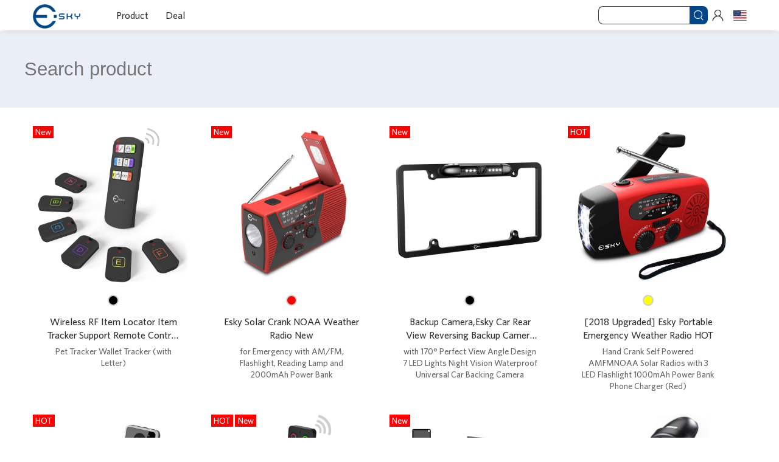

--- FILE ---
content_type: text/html; charset=UTF-8
request_url: https://www.eskynow.com/search
body_size: 3782
content:
<!DOCTYPE html>
<html>
<head>
    <meta charset="utf-8">
    <title>Esky | Official Home - Global | car backup camera, key finder, monitor, radios, barcode Scanner</title>
    <meta name="keywords" content=""/>
    <meta name="description" content="Esky is a consumer electronics brand, Brand Philosophy is to creating innovative, practical, high quality products backed by friendly, responsive service to make people&#039;s lives safer, more convenient and better."/>
    <meta name="viewport" content="width=device-width, initial-scale=1, maximum-scale=1, minimum-scale=1, user-scalable=no">
    <meta name="csrf-token" content="PC2MDnitrbHuktb0HSeIa7ziA0UsTc5MYyw7lMwM">
        <link rel="shortcut icon" href="https://www.eskynow.com/themes/eskynow/favicon.ico">
    <link rel="apple-touch-icon" href="https://www.eskynow.com/themes/eskynow/logo.png">
    <link href="https://www.eskynow.com/themes/eskynow/css/normalize.css" rel="stylesheet" type="text/css">
    <link href="https://www.eskynow.com/themes/eskynow/css/common.css" rel="stylesheet" type="text/css">
    <link href="https://www.eskynow.com/themes/eskynow/css/search.css" rel="stylesheet" type="text/css">

    
        <!-- Global site tag (gtag.js) - Google Analytics -->
<script async src="https://www.googletagmanager.com/gtag/js?id=UA-127779554-1"></script>
<script>
  window.dataLayer = window.dataLayer || [];
  function gtag(){dataLayer.push(arguments);}
  gtag('js', new Date());

  gtag('config', 'UA-127779554-1');
</script>
    </head>
<body>
<div id="content">
    <div class="body">
    
    <div class="header  notHome ">
        <div class="headerWrap">
        
        <div class="mobile">
            
            <a class="list nav">
                <i class="iconfont">&#xe790;</i>
            </a>
            <a class="logo" href="/">
                
                <img src="https://www.eskynow.com/themes/eskynow/logo.png" height="46" />
            </a>
            <div class="group">
                
                <a class="button more">
                    <i class="iconfont">&#xe727;</i>
                </a>
            </div>
            
            <div class="dropdown nav mobileMenu">
                <div class="outer">
                                                            <div class="button">
                                                <a class="item" href="/category/products">Product</a>
                                            </div>
                                        <div class="button">
                                                <a class="item" href="/deals">Deal</a>
                                            </div>
                                                            <div class="button">
                        <a class="item" href="/search">Search</a>
                    </div>
                                        <div class="button auth">
                        <a class="item" href="https://www.eskynow.com/login">Sign In</a>
                    </div>
                    <div class="button auth">
                        <a class="item" href="https://www.eskynow.com/register">Sign up</a>
                    </div>
                                    </div>
            </div>
            
            <div class="dropdown more">
                <dl class="langWrap">
                    
                    <dd>
                        <a href="/">
                            <img src="/themes/default/images/us.svg">
                        </a>
                    </dd>
                </dl>
                
            </div>
        </div>
        
        <div class="computer  notHome ">
            <div class="computerWrap">
                
                <div class="computerList userWrap">
                    <ul>
                                                <li class="button">
                            <a href="https://www.eskynow.com/login">
                                <i class="iconfont">&#xe675;</i>
                                <span>Sign In</span>
                            </a>
                        </li>
                        <li class="button">
                            <a href="https://www.eskynow.com/register">
                                <i class="iconfont">&#xe67a;</i>
                                <span>Sign up</span>
                            </a>
                        </li>
                                            </ul>
                </div>
                
                
                <div class="computerList countryWrap">
                    <ul>
                        <li>
                            <a href="/">
                                <img src="https://www.eskynow.com/themes/eskynow/images/us.svg">
                                <span>United States</span>
                            </a>
                        </li>
                    </ul>
                </div>
                
                <div class="group">
                    
                    <form action="/search" method="get">
                        <input class="keyword" type="text" autocomplete="off" name="keyword">
                        <button class="iconfont">&#xe67b;</button>
                    </form>
                    <div class="button">
                        <a class="item searchitem">
                            <i class="iconfont">&#xe67b;</i>
                        </a>
                    </div>
                    <div class="button userWrap">
                        <a class="item">
                            <i class="iconfont">&#xe6ab;</i>
                        </a>
                    </div>
                    
                    <div class="button countryWrap">
                        <a class="item">
                            <img src="https://www.eskynow.com/themes/eskynow/images/us.svg">
                        </a>
                    </div>
                </div>
            </div>
        </div>
        
        <div class="menu  notHome  pc_menu">
            <div class="menuWrap">
                <div class="wrapper">
                    <a class="logo" href="/">
                        
                        <img src="https://www.eskynow.com/themes/eskynow/logo.png" height="40" />
                    </a>
                    <div class="outer">
                                                                        
                        <div class="button clearfix ">
                                                        <a class="item" href="/category/products">Product</a>
                                                                                    <ul class="menuList">
                                                                <li>
                                                                                                            <a href="/category/Key-Finder">Key Finder</a>
                                </li>
                                                                <li>
                                                                                                            <a href="/category/Emergency-Radio">Emergency Radio</a>
                                </li>
                                                                <li>
                                                                                                            <a href="/category/Barcode-Scanner">Barcode Scanner</a>
                                </li>
                                                                <li>
                                                                                                            <a href="/category/Backup-Camera">Backup Camera</a>
                                </li>
                                                                <li>
                                                                                                            <a href="/category/Backup-monitor">Backup Monitor</a>
                                </li>
                                                            </ul>
                                                    </div>
                                                
                        <div class="button clearfix notList">
                                                        <a class="item" href="/deals">Deal</a>
                                                                                </div>
                                                                    </div>
                </div>
            </div>
        </div>
    </div>
    
    <div class="cover inactive"></div>
    
    <a class="toTop"><i class="iconfont">&#xe606;</i></a>
</div>    
    <div class="searchHold">
    <div class="searchFormWrap">
        <div class="searchForm">
            <div class="wrapper">
                <form>
                    <input type="text" autocomplete="off" class="input" name="keyword" placeholder="Search product" value="">
                    <i class="iconfont "></i>
                </form>
            </div>
        </div>
    </div>
    <div class="wrapper">
                <div>
            <div class="productList">
                <div class="productItem">
    <a class="productLink" href="/product/Wireless-RF-Item-Locator-Item-Tracker-Support-Remote-Control">
        <div class="productImage">
            <img src="/storage/product/image/12/15483203457717.jpg">
        </div>
                <div class="productAttributes">
            <ul class="productColors">
                                                <li>
                    <span style="background-color: #000"></span>
                </li>
                            </ul>
        </div>
                <div class="productName">Wireless RF Item Locator Item Tracker Support Remote Control
                        <span>New</span>
                                </div>
        <div class="productDescription">Pet Tracker Wallet Tracker (with Letter)</div>
        
        <div class="hot_new">
                                    <span>New</span>
                    </div>
    </a>
</div>
<div class="productItem">
    <a class="productLink" href="/product/Esky-Solar-Crank-NOAA-Weather-Radio">
        <div class="productImage">
            <img src="/storage/product/image/71/15427104199538.jpg">
        </div>
                <div class="productAttributes">
            <ul class="productColors">
                                                <li>
                    <span style="background-color: #ff0000"></span>
                </li>
                            </ul>
        </div>
                <div class="productName">Esky Solar Crank NOAA Weather Radio
                        <span>New</span>
                                </div>
        <div class="productDescription">for Emergency with AM/FM, Flashlight, Reading Lamp and 2000mAh Power Bank</div>
        
        <div class="hot_new">
                                    <span>New</span>
                    </div>
    </a>
</div>
<div class="productItem">
    <a class="productLink" href="/product/Backup-CameraEsky-Car-Rear-View-Reversing-Backup-Camera-with-170-Perfect-View-Angle-Design-7-LED-Lights-Night-Vision-Waterproof-Universal-Car-Backing-Camera">
        <div class="productImage">
            <img src="/storage/product/image/19/15410527416052.jpg">
        </div>
                <div class="productAttributes">
            <ul class="productColors">
                                                <li>
                    <span style="background-color: #000"></span>
                </li>
                            </ul>
        </div>
                <div class="productName">Backup Camera,Esky Car Rear View Reversing Backup Camera with 170° Perfect View Angle Design 7 LED Lights Night Vision Waterproof Universal Car Backing Camera
                        <span>New</span>
                                </div>
        <div class="productDescription">with 170° Perfect View Angle Design 7 LED Lights Night Vision Waterproof Universal Car Backing Camera</div>
        
        <div class="hot_new">
                                    <span>New</span>
                    </div>
    </a>
</div>
<div class="productItem">
    <a class="productLink" href="/product/Esky-Portable-Emergency-Weather-Radio-Red">
        <div class="productImage">
            <img src="/storage/product/image/63/15393632977199.jpg">
        </div>
                <div class="productAttributes">
            <ul class="productColors">
                                                <li>
                    <span style="background-color: #ffff00"></span>
                </li>
                            </ul>
        </div>
                <div class="productName">[2018 Upgraded] Esky Portable Emergency Weather Radio
                                    <span>HOT</span>
                    </div>
        <div class="productDescription">Hand Crank Self Powered AMFMNOAA Solar Radios with 3 LED Flashlight 1000mAh Power Bank Phone Charger (Red)</div>
        
        <div class="hot_new">
                        <span>HOT</span>
                                </div>
    </a>
</div>
<div class="productItem">
    <a class="productLink" href="/product/Key-Finder-Esky-Wireless-1-RF-Transmitter-and-4-Receivers">
        <div class="productImage">
            <img src="/storage/product/image/27/15393572056799.jpg">
        </div>
                <div class="productAttributes">
            <ul class="productColors">
                                                <li>
                    <span style="background-color: #000"></span>
                </li>
                            </ul>
        </div>
                <div class="productName">Key Finder, Esky Wireless RF Item Locator Item
                                    <span>HOT</span>
                    </div>
        <div class="productDescription">Tracker Support Remote Control,1 RF Transmitter and 4 Receivers - Wireless Key RF Locator, Pet Tracker Wallet Tracker</div>
        
        <div class="hot_new">
                        <span>HOT</span>
                                </div>
    </a>
</div>
<div class="productItem">
    <a class="productLink" href="/product/Key-Finder-Esky-Wireless-Control1-RF-Transmitter-and-6-Receivers">
        <div class="productImage">
            <img src="/storage/product/image/22/15393569511313.jpg">
        </div>
                <div class="productAttributes">
            <ul class="productColors">
                                                <li>
                    <span style="background-color: #000"></span>
                </li>
                            </ul>
        </div>
                <div class="productName">Key Finder, Esky Wireless RF Item Locator Item
                        <span>New</span>
                                    <span>HOT</span>
                    </div>
        <div class="productDescription">Tracker Support Remote Control,1 RF Transmitter and 6 Receivers - Wireless Key RF Locator, Pet Tracker Wallet Tracker</div>
        
        <div class="hot_new">
                        <span>HOT</span>
                                    <span>New</span>
                    </div>
    </a>
</div>
<div class="productItem">
    <a class="productLink" href="/product/Esky-Wireless-Key-Finder-with-Remote-Control-1-RF-Transmitter-and-5-Rechargeable-Receivers-Black">
        <div class="productImage">
            <img src="/storage/product/image/62/15393562697020.jpg">
        </div>
                <div class="productAttributes">
            <ul class="productColors">
                                                <li>
                    <span style="background-color: #000"></span>
                </li>
                            </ul>
        </div>
                <div class="productName">Esky Wireless RF Item Locator Key Finder
                        <span>New</span>
                                </div>
        <div class="productDescription">with Remote Control, 1 RF Transmitter and 5 Rechargeable Receivers, Black</div>
        
        <div class="hot_new">
                                    <span>New</span>
                    </div>
    </a>
</div>
<div class="productItem">
    <a class="productLink" href="/product/Esky-USB-Automatic-Handheld-Barcode-ScannerReader-With-Free-Adjustable-Stand">
        <div class="productImage">
            <img src="/storage/product/image/57/15393559453221.jpg">
        </div>
                <div class="productAttributes">
            <ul class="productColors">
                                                <li>
                    <span style="background-color: #000"></span>
                </li>
                            </ul>
        </div>
                <div class="productName">Esky USB Automatic Barcode Scanner Scanning Reader Wired HandheldHandfree Laser Bar Code USB Wired for POS System Sensing and Scan Black
                                </div>
        <div class="productDescription"></div>
        
        <div class="hot_new">
                                </div>
    </a>
</div>
<div class="productItem">
    <a class="productLink" href="/product/Car-Rear-View-Backup-MonitorEsky-43-Inch-TFT-LCD-Color-Display-Car-Rear-View-180-Degree-Adjustable-Monitor-Screen-for-Rearview-Vehicle-Backup-Parking-CamerasThe-Wirecutters-Pick">
        <div class="productImage">
            <img src="/storage/product/image/39/15393516656762.jpg">
        </div>
                <div class="productAttributes">
            <ul class="productColors">
                                                <li>
                    <span style="background-color: #000"></span>
                </li>
                            </ul>
        </div>
                <div class="productName">Car Rear View Backup Monitor,Esky 4.3 Inch TFT LCD Color Display Car Rear View 180 Degree Adjustable Monitor Screen for Rearview Vehicle Backup Parking Cameras[The Wirecutter’s Pick]
                                </div>
        <div class="productDescription"></div>
        
        <div class="hot_new">
                                </div>
    </a>
</div>
<div class="productItem">
    <a class="productLink" href="/product/Backup-Camera-Esky-Car-Rear-View-Reversing-Mini-Camera">
        <div class="productImage">
            <img src="/storage/product/image/34/15393447549475.jpg">
        </div>
                <div class="productAttributes">
            <ul class="productColors">
                                                <li>
                    <span style="background-color: #000"></span>
                </li>
                            </ul>
        </div>
                <div class="productName">Backup Camera, Esky Car Rear View Reversing Mini Camera With 170 Degree Perfect View Angle Design HD Color CCD Waterproof Universal Car Backing Camera(Guideline Version)
                                </div>
        <div class="productDescription"></div>
        
        <div class="hot_new">
                                </div>
    </a>
</div>
<div class="productItem">
    <a class="productLink" href="/product/Backup-Camera-Esky-Waterproof-Starlight-Night-Vision">
        <div class="productImage">
            <img src="/storage/product/image/94/15392722018256.jpg">
        </div>
                <div class="productAttributes">
            <ul class="productColors">
                                                <li>
                    <span style="background-color: #fff"></span>
                </li>
                            </ul>
        </div>
                <div class="productName">Car Backup Camera, Esky Waterproof Starlight Rear View Night Vision HD CMOS 170°Vehicle Reversing Universal Car Backing Camera
                        <span>New</span>
                                </div>
        <div class="productDescription"></div>
        
        <div class="hot_new">
                                    <span>New</span>
                    </div>
    </a>
</div>
            </div>
            <div class="loadMore" next="">
                <button class="button-normal submit  disabled ">LOAD MORE</button>
            </div>
        </div>
            </div>
</div>
    
    <div class="footer">
    <div class="content">
        
        <div class="navigation">
                                                <dl class="toggle">
                                <dt>
                    <i class="plus"></i>
                    About Us
                </dt>
                                <dd>
                                        <a target="_blank" href="/about/our-story">About Esky</a>
                                    </dd>
                                <dd>
                                        <a target="_blank" href="/press">Press</a>
                                    </dd>
                                            </dl>
                        <dl class="toggle">
                                <dt>
                    <i class="plus"></i>
                    Support
                </dt>
                                <dd>
                                        <a target="_blank" href="/download">User Manual</a>
                                    </dd>
                                            </dl>
                                    <dl class="toggle contact">
                <dt>
                    <i class="plus"></i>
                    Contact Us
                </dt>
                <dd>
                    <a href="mailto: support@eskynow.com ">
                        Customer Service: &nbsp;
                         support@eskynow.com                     </a>
                </dd>
                <dd>
                    <a href="mailto: business@eskynow.com ">
                        Business Inquiries: &nbsp;
                         business@eskynow.com                     </a>
                </dd>
                <dd>
                    <a href="mailto: media@eskynow.com ">
                        Media Contact: &nbsp;
                         media@eskynow.com                     </a>
                </dd>
            </dl>
        </div>
        
        <div class="subscribe">
            <h5>Subscribe</h5>
            <p>Access exclusive offers, news, and more.</p>
            <form class="form" onsubmit="return false;">
                <div class="input">
                    <input autocomplete="off" maxlength="200" name="email" value="" placeholder="Enter Your Email Address">
                </div>
                <div class="submit">
                    <button type="submit">SUBSCRIBE</button>
                </div>
            </form>
            <p>
                <label>
                    <span>
                        <i class="iconfont">&#xe720;</i>
                    </span>
                    <span>
                        By clicking 'SUBSCRIBE' <br> you agree to the
                        <a href="/terms" target="_blank">Terms of Use</a> and
                        <a href="/policy" target="_blank">Privacy Policy</a>.
                    </span>
                </label>
            </p>
            <div class="social">
                                <a class="facebook" href="https://www.facebook.com/Eskynow.USA/" target="_blank">
                    <i class="iconfont">&#xe6a1;</i>
                </a>
                                                                
            </div>
        </div>
    </div>
    
    
    
    <div class="copyright">
        Copyright © 2026 Thousandshores. All Rights Reserved.
    </div>
</div>    </div>
</div>
<script src="https://www.eskynow.com/themes/eskynow/js/jquery-1.12.4.min.js"></script>
<script src="https://www.eskynow.com/themes/eskynow/js/layer.js"></script>
<script src="https://www.eskynow.com/themes/eskynow/js/main.js?t=20190418"></script>
<script>$.ajaxSetup({headers: {'X-CSRF-TOKEN': $('meta[name="csrf-token"]').attr('content')}});</script>
<script src="https://www.eskynow.com/themes/eskynow/js/search.js" type="text/javascript" charset="utf-8"></script>
</body>
</html>

--- FILE ---
content_type: text/css
request_url: https://www.eskynow.com/themes/eskynow/css/common.css
body_size: 6877
content:
@font-face {
    font-family: 'iconfont';
    src: url('../fonts/iconfont/font.eot');
    src: url('../fonts/iconfont/font.eot?#iefix') format('embedded-opentype'), url('../fonts/iconfont/font.woff') format('woff'), url('../fonts/iconfont/font.ttf') format('truetype'), url('../fonts/iconfont/font.svg#iconfont') format('svg');
}
@font-face {
    font-family: 'Whitney';
    src: url('../fonts/whitney/Whitney-Medium.eot'); /* IE9 Compat Modes */
    src: url('../fonts/whitney/Whitney-Medium.eot?#iefix') format('embedded-opentype'), /* IE6-IE8 */ url('../fonts/whitney/Whitney-Medium.woff2') format('woff2'), /* Super Modern Browsers */ url('../fonts/whitney/Whitney-Medium.woff') format('woff'), /* Pretty Modern Browsers */ url('../fonts/whitney/Whitney-Medium.ttf') format('truetype'), /* Safari, Android, iOS */ url('../fonts/whitney/Whitney-Medium.svg#svgFontName') format('svg'); /* Legacy iOS */
}
html {
    font-size: 14px;
    -webkit-font-smoothing: antialiased;
    -moz-osx-font-smoothing: grayscale;
    color: #333;
    line-height: 1.83
}

html, pre {
    font-family: Whitney, Helvetica, Arial, "sans-serif"
}

:focus {
    outline: none
}

.iconfont {
    font-family: iconfont !important;
    font-size: 16px;
    vertical-align: middle;
    font-style: normal;
    -webkit-text-stroke-width: .2px;
    -webkit-font-smoothing: antialiased;
    -moz-osx-font-smoothing: grayscale
}

.clearfix:after {
    content: ".";
    display: block;
    height: 0;
    clear: both;
    visibility: hidden
}

.table {
    display: table;
    width: 100%
}

.table-cell {
    display: table-cell
}

.status_404 {
    text-align: center
}

.status_404 img {
    max-width: 150%;
    margin: 0 -25%
}

.wrapper {
    position: relative;
    box-sizing: border-box;
    width: 100%;
    max-width: 1200px;
    margin: 0 auto
}

.loadMore {
    width: 100%;
    text-align: center;
    display: table;
    padding: 2rem 0
}

/**/
.page-wrap {
    /*background: linear-gradient(180deg, #00a7e1, #00a7e1 400px, transparent 0);*/
    padding: 0 1rem 0
}
@media (max-width: 767px) {
    .page-wrap {
        background: linear-gradient(180deg, #00a7e1, #00a7e1 400px, transparent 0);
    }
}
.page-wrap .page-nav {
    padding: 2rem 0;
    color: #fff
}

.page-wrap .page-nav a {
    color: #fff;
    text-decoration: none
}

.page-wrap .page-nav a:hover {
    color: #fff;
    text-decoration: underline
}

.page-wrap .page-nav .active {
    font-weight: 600
}

.page-wrap .page-nav i {
    font-style: normal;
    padding: 0 8px
}

.page-wrap .page-cnt {
    min-height: 400px;
    width: 100%;
    max-width: 1200px;
    margin: 0 auto
}

/**/
.required-flag {
    color: #ee3749;
    height: 1.6rem;
    line-height: 2rem;
    font-size: 1.6rem;
    padding-left: .2rem;
    font-style: normal
}

.required-flag, .ui-check {
    vertical-align: middle;
    display: inline-block
}
.button-full, .button-normal, .input-normal, .select-normal, .textarea-normal {
    position: relative;
    box-sizing: border-box;
    vertical-align: middle;
    transition: .2s
}

.button-full, .button-normal {
    display: inline-block;
    text-align: center;
    border: none;
    height: 2.8rem;
    line-height: 2.8rem;
    text-decoration: none;
    font-size: 1.33rem;
    cursor: pointer;
    transition: .2s;
    white-space: nowrap;
    color: #00a7e1
}

.button-full.submit, .button-normal.submit {
    background: #00a7e1;
    color: #fff
}

.button-full.submit:hover, .button-normal.submit:hover {
    background: #0094c8
}

.button-full.reset, .button-normal.reset {
    background: #666;
    color: #fff
}

.button-full.reset:hover, .button-normal.reset:hover {
    background: #595959
}

.button-full.google, .button-normal.google {
    background: #db4437;
    color: #fff
}

.button-full.facebook, .button-normal.facebook {
    background: #4267b2;
    color: #fff
}

.button-full.amazon, .button-normal.amazon {
    background: linear-gradient(180deg, #f7dfa5, #f0c14b);
    border: 1px solid;
    border-color: #a88734 #9c7e31 #846a29;
    color: #111
}

.button-full.bestbuy, .button-normal.bestbuy {
    background: #ffe000;
    color: #1d252c
}

.button-full.alpha, .button-normal.alpha {
    border: 1px solid #666;
    color: #666
}

.button-full.paypal, .button-normal.paypal {
    background: #ffcf00;
    color: #333
}

.button-full.edit, .button-normal.edit {
    text-decoration: underline;
    padding: 0
}

.button-full.edit:hover, .button-normal.edit:hover {
    color: #0094c8
}

.button-full.disabled, .button-full[disabled], .button-normal.disabled, .button-normal[disabled] {
    cursor: not-allowed;
    background: #cfcfcf;
    color: #fff
}

.button-full.disabled:hover, .button-full[disabled]:hover, .button-normal.disabled:hover, .button-normal[disabled]:hover {
    background: #cfcfcf
}

.button-full .line, .button-normal .line {
    margin: 0 1rem
}

@media (max-width: 767px) {
    .button-full.phone-sort .line, .button-full.phone-sort .price, .button-normal.phone-sort .line, .button-normal.phone-sort .price {
        display: none
    }
}

.button-full {
    width: 100%
}

.button-normal {
    padding: 0 3rem
}

.select-normal {
    display: block;
    position: relative
}

.select-normal:after {
    content: "";
    position: absolute;
    right: 12px;
    bottom: 8px;
    border: 6px solid transparent;
    border-top-color: #666
}

.textarea-normal {
    height: 10rem
}

.input-normal input, .input-normal select, .input-normal textarea, .select-normal input, .select-normal select, .select-normal textarea, .textarea-normal input, .textarea-normal select, .textarea-normal textarea {
    box-sizing: border-box;
    -webkit-appearance: none;
    -moz-appearance: none;
    appearance: none;
    border: none;
    background: #fff;
    width: 100%;
    margin: 0;
    padding: 0 1.2rem;
    color: #333;
    line-height: normal;
    border: 1px solid #e1e1e1
}

.input-normal input[disabled], .input-normal select[disabled], .input-normal textarea[disabled], .select-normal input[disabled], .select-normal select[disabled], .select-normal textarea[disabled], .textarea-normal input[disabled], .textarea-normal select[disabled], .textarea-normal textarea[disabled] {
    background: #f2f2f2
}

.input-normal input, .select-normal input, .textarea-normal input {
    height: 2.8rem
}

.input-normal select, .select-normal select, .textarea-normal select {
    height: 2.8rem;
    white-space: nowrap;
    vertical-align: middle
}

.input-normal textarea, .select-normal textarea, .textarea-normal textarea {
    padding: .5rem 1.2rem
}

.select-normal input, .select-normal select {
    padding-right: 28px;
    height: 2.8rem;
    white-space: nowrap;
    vertical-align: middle
}

.textarea-normal textarea {
    height: 8rem
}

.half-float .floatholder {
    position: absolute;
    bottom: .1rem;
    right: .1rem;
    padding: .2rem 1rem;
    box-sizing: border-box;
    width: 50%;
    height: 3rem;
}

.half-float .floatholder:hover img {
    opacity: .9
}

.half-float .floatholder img {
    display: inline-block;
    vertical-align: middle;
    width: 100%;
    height: 100%
}

.half-float input {
    padding-right: 50%
}


h5 .informationFlag {
    margin-top: 3px
}

.informationFlag {
    color: #cfcfcf;
    font-size: 1rem;
    padding: 1px 2%
}

.informationFlag em {
    color: #00a7e1;
    font-style: normal;
    margin-right: 10px
}

.informationFlag.right {
    float: right
}

a.buttonFlag {
    color: #00a7e1;
    font-size: 1rem;
    margin: 1px 2%
}

a.buttonFlag.right {
    float: right
}

/**/
.body {
    overflow: hidden
}

.body a {
    text-decoration: none;
    cursor: pointer;
    color: #333
}

.body select::-ms-expand {
    display: none
}

.body select:focus::-ms-value {
    background: none;
    color: #000
}

.body button[readonly], .body input[readonly], .body select[readonly], .body textarea[readonly] {
    background: #f9f9f9 !important;
    box-shadow: none;
    color: #555 !important
}

.reviewStar {
    vertical-align: top;
    display: inline-block;
    position: relative
}

.reviewStar span {
    white-space: nowrap;
    float: left
}

.reviewStar span i {
    line-height: 2rem;
    font-size: 1rem;
    display: inline-block;
    color: #fec93b;
    padding: 1px
}

.reviewStar .reviewCover {
    position: absolute;
    top: 0;
    left: 0;
    bottom: 0;
    overflow: hidden;
    text-align: left
}


.listTitle {
    text-align: center;
    padding-top: 3rem
}

.listTitle .listName {
    position: relative
}

.listTitle .listName span {
    position: relative;
    display: inline-block;
    font-size: 1.33rem;
    z-index: 2;
    background: #fff;
    padding: 0 2rem
}

.listTitle .listName span.listGray {
    background: #f2f2f2
}

.listTitle .listName:after {
    position: absolute;
    z-index: 1;
    top: 50%;
    left: 10%;
    right: 10%;
    content: "";
    border-top: 1px solid #cfcfcf
}

.listTitle .listDesc {
    font-size: 1rem;
    color: #666
}

.listTitle.bigSize .listName span {
    font-size: 3.82rem;
    font-weight: 200
}

@media (max-width: 767px) {
    .listTitle.bigSize .listName span {
        font-size: 2.2rem
    }
}

.listTitle.bigSize .listDesc {
    font-size: 1.33rem
}

.productToggleAll {
    display: inline-block;
    width: 100%;
    text-align: center;
    padding: 1rem 0 3rem
}

.productToggleAll a {
    display: none;
    border-radius: 50%;
    border: 1px solid #666;
    width: 2.8rem;
    height: 2.8rem;
    line-height: 3rem;
    text-align: center;
    position: relative
}

.productToggleAll a:after, .productToggleAll a:before {
    content: "";
    position: absolute;
    height: 1px;
    background: #666;
    left: 20%;
    right: 20%;
    top: 50%;
    transition: .4s
}

.productToggleAll a:before {
    -webkit-transform: rotate(90deg);
    transform: rotate(90deg)
}

.productToggleAll a:hover {
    border-color: #00a7e1
}

.productToggleAll a:hover:after, .productToggleAll a:hover:before {
    background: #00a7e1
}

@media (min-width: 768px) and (max-width: 1100px) {
    .productToggleAll a.toggleTablet {
        display: inline-block
    }
}

@media (max-width: 767px), all and (min-width: 1101px) {
    .productToggleAll a.toggleOthers {
        display: inline-block
    }
}

.productToggleAll a.toggleClose:before {
    -webkit-transform: rotate(0);
    transform: rotate(0)
}

.productToggleAll a.toggleHide {
    display: none
}

/******/
.productList {
    display: table;
    width: 100%;
    padding: 1rem 0 0 1rem;
    box-sizing: border-box
}

@media (min-width: 768px) {
    .productList {
        padding: 2rem 0 0 1rem
    }
}

.productList.productLimit .productItem {
    display: none
}

.productList.productLimit .productItem:first-of-type, .productList.productLimit .productItem:nth-of-type(2), .productList.productLimit .productItem:nth-of-type(3), .productList.productLimit .productItem:nth-of-type(4) {
    display: inline-block
}

@media (min-width: 768px) and (max-width: 1100px) {
    .productList.productLimit .productItem:nth-of-type(4) {
        display: none
    }
}

.productItem {
    display: inline-block;
    vertical-align: top;
    box-sizing: border-box;
    width: 24.7%;
    padding: 0 1rem 1rem 0;
    position: relative;
}

@media (min-width: 768px) {
    .productItem {
        padding: 0 2rem 2rem 0
    }
}

@media (max-width: 1100px) {
    .productItem {
        width: 33%
    }
}

@media (max-width: 767px) {
    .productItem {
        width: 49.6%
    }
}

@media (max-width: 320px) {
    .productItem {
        width: 100%
    }
}

.productItem .productLink {
    display: block;
    text-decoration: none;
    background: #fff;
    cursor: pointer;
    transition: .6s
}

.productItem .productLink:hover {
    -webkit-transform: translateY(-4px);
    transform: translateY(-4px);
    -webkit-animation-fill-mode: forwards;
    animation-fill-mode: forwards;
    box-shadow: 0 4px 50px rgba(0, 0, 0, .25)
}

.productItem .productLink:hover .productImages img {
    opacity: 1
}

.productItem .productLink .productImage {
    text-align: center;
    overflow: hidden
}

.productItem .productLink .productImage img {
    width: 100%
}

.productItem .productLink .productImages {
    text-align: center;
    overflow: hidden;
    position: relative
}

.productItem .productLink .productImages img {
    position: absolute;
    top: 0;
    left: 0;
    width: 100%;
    opacity: 0;
    transition: 1.2s
}

.productItem .productLink .productImages img:first-child {
    position: relative;
    opacity: 1
}

.productItem .productLink .productAttributes {
    padding-top: .5rem;
    text-align: center
}

.productItem .productLink .productAttributes .productColors {
    display: inline-block;
    margin: 0;
    padding: 0
}

.productItem .productLink .productAttributes .productColors li {
    list-style: none;
    margin: 0 3px;
    float: left
}

.productItem .productLink .productAttributes .productColors li img, .productItem .productLink .productAttributes .productColors li span {
    vertical-align: middle;
    float: left;
    height: 1rem;
    width: 1rem;
    border-radius: 50%;
    border: 2px solid #cfcfcf
}

.productItem .productLink .productName {
    font-size: 1.16rem;
    line-height: 1.6rem;
    min-height: 3.1rem;
    margin: .5rem 1.5rem;
    text-align: center;
    color: #333;
    overflow: hidden;
    text-overflow: ellipsis;
    display: -webkit-box;
    -webkit-line-clamp: 2;
    -webkit-box-orient: vertical;
}

.productItem .productLink .hot_new{
    position: absolute;
    left: 0;
    top: 0;
}

.productItem .productLink .hot_new span{
    padding: .15rem .3rem;
    background: #f00;
    color: #fff;
    font-size: 1rem;
}

.productItem .productLink .productDescription {
    font-size: 1rem;
    line-height: 1.4rem;
    min-height: 2.8rem;
    margin: .5rem 1.5rem;
    text-align: center;
    color: #666
}

@media (max-width: 767px) {
    .productItem .productLink .productDescription {
        display: none
    }
}

.productItem .productLink .productReviews {
    padding-bottom: 1rem;
    text-align: center
}

.productItem .productLink .productPrice {
    font-size: 1.16rem;
    padding: 0 8px 1rem;
    text-align: center;
    color: #000
}

.loadMore {
    width: 100%;
    text-align: center;
    display: table;
    padding: 2rem 0
}

/*paging*/
.pagingWrap {
    padding-bottom: 2rem;
    text-align: center
}

@media (max-width: 767px) {
    .pagingWrap .paging {
        display: none
    }
}

@media (min-width: 768px) {
    .pagingWrap .minPaging {
        display: none
    }
}

.pagingWrap a, .pagingWrap span {
    display: inline-block;
    vertical-align: top;
    min-width: 2.1rem;
    line-height: 2.2rem;
    padding: 0 .4rem;
    margin: 0 .4rem;
    text-align: center;
    color: #333;
    cursor: pointer
}

@media (max-width: 767px) {
    .pagingWrap a, .pagingWrap span {
        margin: 0
    }
}

.pagingWrap a:hover {
    background: #00a7e1;
    color: #fff;
    border-color: #00a7e1
}

.pagingWrap a.active, .pagingWrap a.active:hover {
    background: #242424;
    color: #fff;
    border-color: #333;
    cursor: default
}

.pagingWrap a.disable, .pagingWrap a.disable:hover {
    cursor: not-allowed;
    background: none;
    color: #cfcfcf
}

/*breadcrumb*/
.breadcrumb {
    padding: 2rem 0 3rem 1.1rem; font-size: 1.3rem
}
.breadcrumb .home {
    font-weight: bold;
}
.breadcrumb .item {
    color: #888;
}
.breadcrumb a.item {
    color: #333;
}
.breadcrumb a.item:hover {
    color: #00a7e1;
}
.breadcrumb .divider {
    color:#ccc;
}
@media (max-width: 767px) {
    .breadcrumb {
        display: none;
    }
}

/*
header----------------------------------------------
*/
.header {
    height: auto;
    position: relative;
    font-size: 1rem;
}

.header.notHome {
    height: 4rem
}

@media (min-width:768px){
    .header {
        height: 3.63rem;
    }
}

@media (max-width: 767px) {
    .header.notHome {
        height: 4.1rem;
    }

    .header {
        height: 63px;
    }
}

.header .headerWrap {
    position: fixed;
    width: 100%;
    z-index: 10;
    padding-bottom: .5rem;
    height: 4.3rem;
}

.header .mobile {
    display: table;
    text-align: center;
    box-sizing: border-box;
    width: 100%;
    position: relative;
    background-color: #fff;
    box-shadow: rgb(204, 204, 204) 0 3px 8px -3px;
}
@media (min-width: 768px) {
    .header .mobile {
        display: none
    }
}
.header .mobile.noHome {
    background: #fff
}

.header .mobile .list {
    position: absolute;
    left: .2rem;
    top: 50%;
    -webkit-transform: translateY(-50%);
    transform: translateY(-50%);
    background: hsla(0, 0%, 100%, 0);
    padding: 0 .8rem;
    color: #666
}

.header .mobile .list:hover {
    text-decoration: none
}

.header .mobile .list i {
    font-size: 2rem
}

.header .mobile .list.active i {
    color: #00a7e1
}

.header .mobile .logo {
    position: relative;
    margin: 9px 0 0;
    left: 50%;
    -webkit-transform: translate(-50%);
    transform: translate(-50%)
}

.header .mobile .group {
    position: absolute;
    top: 50%;
    -webkit-transform: translateY(-50%);
    transform: translateY(-50%);
    right: .2rem
}

.header .mobile .group .button {
    float: left;
    position: relative;
    padding: 0 .8rem;
    color: #333
}

.header .mobile .group .button:hover {
    text-decoration: none
}

.header .mobile .group .button i {
    font-size: 2rem
}

.header .mobile .group .button.active {
    color: #00a7e1
}

.header .mobile .dropdown {
    position: fixed;
    z-index: 9;
    left: 0;
    top: 4.3rem;
    bottom: 100%;
    width: 100%;
    -webkit-transform: translateX(0);
    transform: translateX(0);
    background: #00a7e1;
    overflow: hidden;
    box-sizing: border-box;
    padding: 0;
    opacity: .5;
    transition: .6s;
    color: #fff
}

.header .mobile .dropdown .button {
    opacity: 0;
    margin: 0 5rem;
    text-align: left;
    position: relative
}

.header .mobile .dropdown .button:first-child {
    border-top: none
}

.header .mobile .dropdown .button .item {
    display: inline-block;
    color: #fff;
    font-size: 1.33rem;
    padding: .5rem 0
}

.header .mobile .dropdown .button .item.active:after {
    content: "";
    display: inline-block;
    margin: 0 0 .2rem 1rem;
    width: .5rem;
    height: .5rem;
    border-radius: .5rem;
    background: #fff
}

.header .mobile .dropdown .button .item i {
    width: 3rem;
    float: left;
    text-align: center
}

.header .mobile .dropdown .button:first-of-type {
    -webkit-transform: scale(1.5) translate(3rem, -2rem);
    transform: scale(1.5) translate(3rem, -2rem)
}

.header .mobile .dropdown .button:nth-of-type(2) {
    -webkit-transform: scale(1.55) translate(3.5rem, -2.3rem);
    transform: scale(1.55) translate(3.5rem, -2.3rem)
}

.header .mobile .dropdown .button:nth-of-type(3) {
    -webkit-transform: scale(1.6) translate(4rem, -2.6rem);
    transform: scale(1.6) translate(4rem, -2.6rem)
}

.header .mobile .dropdown .button:nth-of-type(4) {
    -webkit-transform: scale(1.65) translate(4.5rem, -2.9rem);
    transform: scale(1.65) translate(4.5rem, -2.9rem)
}

.header .mobile .dropdown .button:nth-of-type(5) {
    -webkit-transform: scale(1.7) translate(5rem, -3.2rem);
    transform: scale(1.7) translate(5rem, -3.2rem)
}

.header .mobile .dropdown .button:nth-of-type(6) {
    -webkit-transform: scale(1.75) translate(5.5rem, -3.5rem);
    transform: scale(1.75) translate(5.5rem, -3.5rem)
}

.header .mobile .dropdown .button:nth-of-type(7) {
    -webkit-transform: scale(1.8) translate(6rem, -3.8rem);
    transform: scale(1.8) translate(6rem, -3.8rem)
}

.header .mobile .dropdown .button:nth-of-type(8) {
    -webkit-transform: scale(1.85) translate(6.5rem, -4.1rem);
    transform: scale(1.85) translate(6.5rem, -4.1rem)
}

.header .mobile .dropdown .button:nth-of-type(9) {
    -webkit-transform: scale(1.9) translate(7rem, -4.4rem);
    transform: scale(1.9) translate(7rem, -4.4rem)
}

.header .mobile .dropdown .button:nth-of-type(10) {
    -webkit-transform: scale(1.95) translate(7.5rem, -4.7rem);
    transform: scale(1.95) translate(7.5rem, -4.7rem)
}

.header .mobile .dropdown .button:nth-of-type(11) {
    -webkit-transform: scale(2) translate(8rem, -5rem);
    transform: scale(2) translate(8rem, -5rem)
}

.header .mobile .dropdown .button:nth-of-type(12) {
    -webkit-transform: scale(2.05) translate(8.5rem, -5.3rem);
    transform: scale(2.05) translate(8.5rem, -5.3rem)
}

.header .mobile .dropdown.active {
    opacity: 1;
    bottom: 0;
    overflow-y: auto;
    -webkit-overflow-scrolling: touch;
    padding: 2rem 0
}

.header .mobile .dropdown.active .button {
    opacity: 1;
    -webkit-transform: scale(1);
    transform: scale(1)
}

.header .mobile .dropdown.active .button:first-of-type {
    transition: .5s 0s
}

.header .mobile .dropdown.active .button:nth-of-type(2) {
    transition: .5s .1s
}

.header .mobile .dropdown.active .button:nth-of-type(3) {
    transition: .5s .12s
}

.header .mobile .dropdown.active .button:nth-of-type(4) {
    transition: .5s .15s
}

.header .mobile .dropdown.active .button:nth-of-type(5) {
    transition: .5s .19s
}

.header .mobile .dropdown.active .button:nth-of-type(6) {
    transition: .5s .25s
}

.header .mobile .dropdown.active .button:nth-of-type(7) {
    transition: .5s .32s
}

.header .mobile .dropdown.active .button:nth-of-type(8) {
    transition: .5s .4s
}

.header .mobile .dropdown.active .button:nth-of-type(9) {
    transition: .5s .49s
}

.header .mobile .dropdown.active .button:nth-of-type(10) {
    transition: .5s .59s
}

.header .mobile .dropdown.active .button:nth-of-type(11) {
    transition: .5s .7s
}

.header .mobile .dropdown.active .button:nth-of-type(12) {
    transition: .5s .82s
}

.header .mobile .dropdown .brandWrap, .header .mobile .dropdown .langWrap {
    box-sizing: border-box;
    display: table;
    width: 100%;
    padding: 5%
}

.header .mobile .dropdown .brandWrap dt, .header .mobile .dropdown .langWrap dt {
    text-align: left;
    padding: 0 5%;
    font-size: 1.66rem
}

.header .mobile .dropdown .brandWrap dd, .header .mobile .dropdown .langWrap dd {
    float: left;
    margin: 0;
    padding: 5%;
    box-sizing: border-box
}

.header .mobile .dropdown .langWrap dd {
    width: 25%
}

.header .mobile .dropdown .langWrap dd a {
    float: left;
    color: #fff;
    padding: 2px;
    border: 1px solid transparent
}

.header .mobile .dropdown .langWrap dd a img {
    float: left;
    width: 100%
}

.header .mobile .dropdown .langWrap dd a.active {
    border-color: #fff
}

.header .mobile .dropdown .brandWrap dd {
    width: 50%
}

.header .mobile .dropdown .brandWrap dd a {
    border: 1px solid #fff;
    color: #fff;
    display: block
}

.header .mobile .dropdown .brandWrap dd a i {
    font-size: 3rem;
    line-height: 4rem
}

.header .computer {
    display: table;
    width: 100%;
    background: #fff;
}

.header .computer.active {
    background-color: #fff !important;
}

.header .computer.notHome, .header .computer.background {
    /*background: hsla(0, 0%, 100%, .9);*/
    background-color: #fff;
}

@media (max-width: 767px) {
    .header .computer {
        display: none
    }
}

.header .computer .group {
    padding-right: .4rem;
    float: right;
    margin-top: .2rem;
}

.header .computer .group form{
    display: table;
    position: relative;
    overflow: hidden;
    float: left;
    padding: .23rem .4rem;
    padding-right: 0;
    vertical-align: middle;
    font-size: 1.33rem;
    box-sizing: border-box
}

.header .computer .group form input{
    vertical-align: middle;
    padding: .2rem .5rem;
    font-size: 1rem;
    height: 30px;
    box-sizing: border-box;
    position: relative;
    left: 0;
    border-radius: 8px 0 0 8px;
    border: 1px solid #333;
    border-right: 0;
    width: 150px;
}

.header .computer .group form button{
    border: none;
    border-radius: 0 8px 8px 0;
    color: #fff;
    background: none;
    font-size: 1.13rem;
    height: 30px;
    background: #004688;
}

.header .computer .group .button {
    display: table;
    position: relative;
    float: left;
    height: 3.2rem
}

.searchitem{
    display: none !important;
}

.header .computer .group .button.countryWrap .item {
    padding: 0 .5rem
}

.header .computer .group .button.countryWrap .item img {
    vertical-align: middle;
    width: 1.6rem
}

.header .computer .group .button.shop {
    margin: 0 1px
}

.header .computer .group .button.shop .item {
    padding: 0 1.8rem;
    background: hsla(0, 0%, 100%, .1)
}

.header .computer .group .button.brandWrap {
    margin-right: 1rem
}

.header .computer .group .button .item {
    display: table-cell;
    vertical-align: middle;
    color: #222;
    text-decoration: none;
    cursor: pointer;
    padding: 0 .4rem
}

@media (max-width: 767px) {
    .header .computer .group .button .item {
        color: #333
    }
}

.header .computer .group .button .item i {
    float: left;
    text-align: left;
    font-style: normal;
    font-size: 1.33rem
}

.header .computer .group .button .item.active {
    color: #00a7e1
}

@media (min-width: 769px) {
    .header .computer .group .button .item:hover{
        color: #00a7e1
    }
}

.header .computer .group .button:after {
    display: none;
    content: "";
    position: absolute;
    bottom: 0;
    left: 50%;
    -webkit-transform: translateX(-50%);
    transform: translateX(-50%);
    border: .5rem solid transparent;
    border-top: none;
    border-bottom: .5rem solid #fff
}

.header .computer .group .button.active .item {
    color: #00a7e1
}

.header .computer .group .button.active:after {
    display: block
}

.header .computer .computerList {
    position: absolute;
    top: 40px;
    right: 0;
    width: 220px;
    max-height: 0;
    overflow: hidden;
    z-index: 110;
    background: #fff;
    font-size: 1.16rem;
    text-align: left
}

.header .computer .computerList.active {
    max-height: 100vh;
}

.header .computer .computerList.brandWrap ul {
    padding-bottom: 1rem
}

.header .computer .computerList.brandWrap ul li {
    border-bottom: none
}

.header .computer .computerList.brandWrap ul li a {
    color: #666
}

.header .computer .computerList.brandWrap ul li a.active, .header .computer .computerList.brandWrap ul li a:hover {
    color: #00a7e1
}

.header .computer .computerList.brandWrap ul li a i {
    font-size: 2.4rem
}

/*
.header .computer .computerList._3f5EvY6tFx {
    right: 0
}
*/

.header .computer .computerList.userWrap {
    right: -32px
}

@media (max-width: 1265px) {
    .header .computer .computerList.userWrap {
        right: 0
    }
}

.header .computer .computerList.cartWrap {
    right: -64px
}

@media (max-width: 1330px) {
    .header .computer .computerList.cartWrap {
        right: 0;
        display: block
    }
}

.header .computer .computerList.countryWrap {
    right: -96px
}

@media (max-width: 1394px) {
    .header .computer .computerList.countryWrap {
        right: 0;
        display: block
    }
}

@media (max-width: 320px) {
    .header .computer .computerList.countryWrap ul li {
        line-height: 3rem
    }
}

.header .computer .computerList ul {
    padding: 1rem 1.5rem 3rem;
    margin: 0;
    list-style: none
}

.header .computer .computerList ul li {
    color: #fff;
    line-height: 3.5rem;
    border-bottom: 1px solid rgba(51, 51, 51, .2);
    display: table;
    width: 100%
}

.header .computer .computerList ul li a {
    cursor: pointer;
    color: #333;
    text-decoration: none;
    white-space: nowrap
}

.header .computer .computerList ul li a.active {
    color: #00a7e1
}

.header .computer .computerList ul li a i {
    font-style: normal;
    text-align: center;
    display: inline-block
}

.header .computer .computerList ul li a img {
    margin-right: .2rem;
    box-shadow: 0 0 10px #e2e2e2;
    width: 1.5rem;
    height: 1.2rem;
    top: 2px;
    position: relative;
    vertical-align: 0
}

.header .computer .computerList ul li a span {
    padding: 0 8px
}

@media (min-width: 769px) {
    .header .computer .computerList ul li a:hover {
        color: #00a7e1
    }
}

.header .menu {
    position: relative;
    /* height: 4rem; */
    background: hsla(0, 0%, 100%, 0);
}

@media (max-width: 767px) {
    .header .menu {
        display: none
    }
}
.header .menu.notHome {
    box-shadow: rgb(204, 204, 204) 0 5px 11px -5px;
}
.header .menu.notHome, .header .menu.background {
    /*background: hsla(0, 0%, 100%, .9);*/
    background-color: #fff;
}

.header .menu.background .outer .button.menuItem .item {
    color: inherit
}

.header .menu .menuWrap {
    /* height: 4rem; */
    white-space: nowrap
}

.header .menu .logo {
    float: left;
    margin: 0 1rem 0
}

@media (min-width:768px){
    .header .pc_menu{
        position: absolute;
        top: .5rem;
        left: 0;
        width: 100%;
        /* padding-bottom: .5rem; */
    }

    .header .computer .group{
        position: relative;
        z-index: 100;
    }
}

@media (-ms-high-contrast: none), screen and (-ms-high-contrast: active) {
    .header .menu .logo {
        margin-top: 1.2rem
    }
}

@supports (-ms-accelerator:true) {
    .header .menu .logo {
        margin-top: 1.2rem
    }
}

.header .menu .outer {
    float: left;
    padding-left: 2rem;
}

@media (max-width: 900px) {
    .header .menu .outer {
        padding-left: 1rem
    }
}

.header .menu .outer .button {
    float: left;
    margin: .5rem 1rem 0;
    /* padding-bottom: 1.2rem; */
    position: relative;
}
/* 
.header .menu .outer .button.menuItem .item {
    color: #fff
} */

.header .menu .outer .button .item {
    display: inline-block;
    font-size: 1.16rem;
    line-height: 1.7rem;
    font-weight: 400;
    color: #333;
    text-decoration: none;
    cursor: pointer;
}

/*
.header .menu .outer .button .item:after {
    pointer-events: none;
    content: "";
    position: absolute;
    left: 50%;
    width: 0;
    bottom: 0;
    height: 2px;
    background: #00a7e1;
}
*/

.header .menu .outer .button .item.active, .header .menu .outer .button .item:hover {
    color: #00a7e1
}

.header .menu .outer .button .item:hover:after {
    left: 0;
    width: 100%
}

.header .menu .outer .button .menuList {
    margin: 1rem 0;
    text-align: left;
    padding: 0;
    width: 500px;
    display: none;
    position: absolute;
    /* left: 2rem; */
    top: 100%;
}

.header .menu .outer .button .menuList li {
    list-style: none;
    line-height: 2.5rem;
    padding: 0 1rem 0rem 0rem;
    /* float: left; */
    /* max-width: 130px; */
}

.header .menu .outer .button .menuList li a {
    color: #333;
    display: block;
    /* text-align: center; */
}

.header .menu .outer .button .menuList li a:last-child{
    max-width: 50%;
    overflow: hidden;
    text-overflow: ellipsis;
    white-space: nowrap;
}

.header .menu .outer .button .menuList li .menuList_img{
    position: absolute;
    top: 0;
    right: 0;
    display: none;
}

.header .menu .outer .button .menuList li:first-child .menuList_img{
    display: block;
}

.header .menu .outer .button .menuList li a:hover {
    color: #00a7e1
}

.header .menu .outer .button .menuList li img {
    cursor: pointer;
    display: block
}

.header .menu .outer .button.hover .menuList {
    display: block;
}

.header .menu .outer, .header .menu .logo {
    float: none;
    display: inline-block;
    vertical-align: top;
    white-space: normal;
    line-height: 1;
}

.header .menu.menuActive {
    height: 260px;
    overflow: hidden;
    background: #fff
}

.header .menu.menuActive .menuWrap {
    border-color: #cfcfcf
}

.header .menu.menuActive .outer .button .item {
    color: #333
}

.header .menu.menuActive .outer .button.active .item, .header .menu.menuActive .outer .button.hover .item, .header .menu.menuActive .outer .button .item.active {
    color: #00a7e1
}

.header .menu.menuActive .outer .button.active .item:after, .header .menu.menuActive .outer .button.hover .item:after {
    left: 0;
    width: 100%
}

.header .computerWrap {
    width: 100%;
    display: table;
    max-width: 1200px;
    margin: 0 auto;
    position: relative;
    text-align: center
}

.header .logo {
    float: left;
    cursor: pointer;
    overflow: hidden
}

.header .logo i {
    color: #00a7e1;
    float: left;
    line-height: 3rem;
    height: 3.3rem;
    font-size: 7rem
}

.header .cover {
    position: fixed;
    top: 0;
    left: 0;
    width: 100%;
    height: 100%;
    background: rgba(36, 36, 36, .6);
    pointer-events: none;
    transition: .4s;
    z-index: 9
}

.header .cover.inactive {
    background: rgba(36, 36, 36, 0)
}

.header .toTop {
    position: fixed;
    z-index: 8;
    right: 1rem;
    bottom: 3rem;
    background: rgba(0, 0, 0, .8);
    width: 2.8rem;
    text-align: center;
    color: #898989;
    transition: .2s;
    display: inline-block;
    opacity: 0;
    pointer-events: none
}

.header .toTop.active {
    opacity: 1;
    pointer-events: auto
}

@media (min-width: 769px) {
    .header .toTop:hover {
        background: #00a7e1;
        color: #fff
    }
}

.header .toTop i {
    font-size: 2em;
    line-height: 2.8rem
}

/*
footer----------------------------------------------
*/
.footer {
    background: #333;
    color: #cfcfcf;
    font-size: 1rem;
    display: table;
    width: 100%
}

.footer a:hover {
    text-decoration: none
}

.footer .content {
    display: table;
    width: 100%;
    max-width: 1200px;
    margin: 1em auto 0
}

.footer .content .navigation {
    float: left;
    width: 72%;
    box-sizing: border-box;
    padding: 2em .5em
}

@media (max-width: 1024px) {
    .footer .content .navigation {
        width: 62%
    }
}

.footer .content .navigation dl {
    float: left;
    margin: 0
}

.footer .content .navigation dl {
    width: 25%
}

.footer .content .navigation dl.contact {
    width: 50%
}

.footer .content .navigation dl:first-child {
    margin-left: 0
}

.footer .content .navigation dl dt {
    display: inline-block;
    min-width: 100px;
    font-size: 1.33rem;
    border-bottom: 1px solid #686868;
    margin-bottom: 1.4em;
    color: #fff;
    text-transform: uppercase;
}

.footer .content .navigation dl dd {
    margin: 0;
    line-height: 1.8em
}

.footer .content .navigation dl dd a {
    color: #fff;
    font-size: 1.2rem;
    text-decoration: none;
    transition: .2s
}

.footer .content .navigation dl dd a:hover {
    color: #00a7e1
}

.footer .content .subscribe {
    float: right;
    box-sizing: border-box;
    padding: 2em .5em;
    width: 28%
}

.footer .content .subscribe h5 {
    text-transform: uppercase;
    font-size: 1.33rem;
    margin: 0;
    color: #fff
}

.footer .content .subscribe p {
    line-height: 1.3;
    margin: 0;
    color: #cfcfcf
}

.footer .content .subscribe p a {
    color: #00a7e1
}

.footer .content .subscribe .form {
    margin: 1em 0
}

.footer .content .subscribe .form .input {
    display: inline-block;
    vertical-align: middle
}

.footer .content .subscribe .form .input input {
    line-height: normal;
    height: 2.8em;
    border: 1px solid #cfcfcf;
    background: transparent;
    color: #cfcfcf;
    padding: 0 5%;
    box-sizing: border-box;
    width: 13rem
}

.footer .content .subscribe .form .submit {
    display: inline-block;
    vertical-align: middle
}

.footer .content .subscribe .form .submit button {
    background: #cfcfcf;
    color: #242424;
    text-align: center;
    width: 100%;
    border: 0;
    line-height: 2.8em;
    font-size: 1em;
    padding: 0 .5rem;
    cursor: pointer
}

.footer .content .subscribe .social {
    padding-top: 2.4rem;
    white-space: nowrap
}

.footer .content .subscribe .social a {
    display: inline-block;
    vertical-align: middle;
    color: #333;
    background: #cfcfcf;
    text-decoration: none;
    border-radius: 50%;
    margin-right: 6%;
    transition: .2s
}

.footer .content .subscribe .social a:last-child {
    margin-right: 0
}

.footer .content .subscribe .social a i {
    float: left;
    font-size: 1.33rem;
    line-height: 2.5rem;
    width: 2.5rem;
    text-align: center
}

.footer .content .subscribe .social a:hover {
    color: #fff
}

.footer .content .subscribe .social a.community:hover {
    background: #00a8e1
}

.footer .content .subscribe .social a.facebook:hover {
    background: #4267b2
}

.footer .content .subscribe .social a.twitter:hover {
    background: #50a5e6
}

.footer .content .subscribe .social a.instagram:hover {
    background: #000
}

.footer .content .subscribe .social a.youtube:hover {
    background: #e6231a
}

.footer .content .subscribe .social a.google:hover {
    background: #db4437
}

.footer .content .plus {
    display: none;
    float: right;
    position: relative;
    width: 1.2rem;
    height: 1.2rem;
    overflow: hidden;
    margin-top: 8px;
    transition: .5s
}

.footer .content .plus:after, .footer .content .plus:before {
    content: "";
    position: absolute;
    height: 2px;
    width: 100%;
    top: 50%;
    left: 0;
    margin-top: -1px;
    background: #fff
}

.footer .content .plus:after {
    -webkit-transform: rotate(90deg);
    transform: rotate(90deg)
}

@media (max-width: 767px) {
    .footer .content {
        margin-top: 0
    }

    .footer .content .navigation, .footer .content .subscribe {
        float: none;
        width: 100%
    }

    .footer .content .plus {
        display: inline-block
    }

    .footer .content .navigation {
        padding: 0
    }

    .footer .content .navigation dl {
        float: none
    }

    .footer .content .navigation dl:nth-of-type(n) {
        width: 100%
    }

    .footer .content .navigation dl dt {
        display: block
    }

    .footer .content .navigation .toggle dt {
        padding: .5rem 1rem;
        margin-bottom: 0
    }

    .footer .content .navigation .toggle dd {
        overflow: hidden;
        height: 0;
        -webkit-transform: translate(100%);
        transform: translate(100%)
    }

    .footer .content .navigation .toggle dd:first-of-type {
        transition: .2s .1s
    }

    .footer .content .navigation .toggle dd:nth-of-type(2) {
        transition: .25s .15s
    }

    .footer .content .navigation .toggle dd:nth-of-type(3) {
        transition: .3s .2s
    }

    .footer .content .navigation .toggle dd:nth-of-type(4) {
        transition: .35s .25s
    }

    .footer .content .navigation .toggle dd:nth-of-type(5) {
        transition: .4s .3s
    }

    .footer .content .navigation .toggle dd:nth-of-type(6) {
        transition: .45s .35s
    }

    .footer .content .navigation .toggle dd:nth-of-type(7) {
        transition: .5s .4s
    }

    .footer .content .navigation .toggle dd:nth-of-type(8) {
        transition: .55s .45s
    }

    .footer .content .navigation .toggle dd:nth-of-type(9) {
        transition: .6s .5s
    }

    .footer .content .navigation .toggle.active .plus {
        -webkit-transform: rotate(225deg);
        transform: rotate(225deg)
    }

    .footer .content .navigation .toggle.active dd {
        height: 2.5rem;
        line-height: 2.5rem;
        background: #444;
        border-top: 1px solid #262626;
        margin-top: -1px;
        -webkit-transform: translate(0);
        transform: translate(0)
    }

    .footer .content .navigation .toggle.active dd a {
        transition: .4s;
        padding: 0 1rem;
        display: block
    }


    .footer .content .subscribe {
        padding: 1rem;
        text-align: center
    }

    .footer .content .subscribe .form {
        display: block;
        width: 100%;
        max-width: 300px;
        margin: 0 auto
    }

    .footer .content .subscribe .form .input {
        display: block;
        margin: 1rem 0
    }

    .footer .content .subscribe .form .input input {
        box-sizing: border-box;
        width: 100%
    }

    .footer .content .subscribe .form .submit {
        display: block;
        margin: 1rem 0
    }

    .footer .content .subscribe .social {
        text-align: center;
        padding-bottom: .5rem
    }

    .footer .content .subscribe .social a {
        float: none;
        display: inline-block
    }
}

.footer .brand .wrap {
    position: relative;
    box-sizing: border-box;
    width: 100%;
    max-width: 1200px;
    margin: 0 auto;
}
.footer .brand {
    background: #000;
    padding: 1rem 0;
    line-height: 1.5;
    text-align: center
}

.footer .brand a {
    text-decoration: none
}

.footer .brand .col {
    position: relative;
    display: table-cell;
    vertical-align: middle
}

.footer .brand .main {
    width: 200px
}

.footer .brand .main:after {
    position: absolute;
    content: "";
    width: 1px;
    height: 4rem;
    background: #767676;
    right: 0;
    top: 50%;
    -webkit-transform: translateY(-50%);
    transform: translateY(-50%)
}

.footer .brand .main i {
    font-size: 4rem
}

.footer .brand .main a {
    color: #a4a4a4
}

.footer .brand .main a:hover {
    color: #fff
}

.footer .brand .cell {
    display: table-cell;
    width: 16.66%
}

@media (max-width: 767px) {
    .footer .brand .cell {
        display: inline-block;
        width: auto;
        margin: 0 5%;
        line-height: 4rem
    }
}

.footer .brand .cell a {
    text-align: center;
    vertical-align: middle;
    color: #767676;
    transition: .2s
}

.footer .brand .cell a:hover {
    color: #54a8e3
}

.footer .brand .cell a i {
    font-size: 4rem
}

.footer .copyright {
    color: #fff;
    padding-bottom: 3rem;
    background: #222;
    font-size: 1rem;
    text-align: center
}
@media (max-width: 767px) {
    .footer .brand {
        padding-top: .5rem
    }

    .footer .brand .col {
        display: block;
        width: 100%
    }

    .footer .brand .main {
        text-align: center
    }

    .footer .brand .main:after {
        display: none
    }
}





--- FILE ---
content_type: text/css
request_url: https://www.eskynow.com/themes/eskynow/css/search.css
body_size: 494
content:
/**/
.empty {
    text-align: center;
    padding: 3rem;
    font-size: 1.6rem;
}

.empty i {
    font-size: 3.82rem
}

.empty p {
    font-size: 2rem
}

.empty a {
    background: #00a7e1;
    color: #fff;
    padding: .6rem 2rem;
    border-radius: 1rem;
    display: inline-block;
    text-decoration: none
}

.searchHold {
    position: relative;
    background: #fff;
    top: -5px;
}

.searchHold .searchForm {
    padding: 1rem
}

.searchHold .searchFormWrap {
    background: #eaeef7
}

@media (max-width: 767px) {
    .searchHold .searchFormWrap {
        border-bottom: 1px solid #00a7e1;
        padding: 0
    }
}

.searchHold .searchFormWrap form {
    position: relative
}

.searchHold .searchFormWrap form input {
    width: 100%;
    height: 3rem;
    font-size: 2.2rem;
    line-height: normal;
    background: transparent;
    border: none;
    padding: 0;
    margin: 2rem 0
}

@media (max-width: 767px) {
    .searchHold .searchFormWrap form input {
        margin: 0;
        height: 2.8rem;
        font-size: 1rem
    }
}

.searchHold .searchFormWrap form input:focus {
    outline: none
}

.searchHold .searchFormWrap form input:-ms-input-placeholder {
    color: #999
}

.searchHold .searchFormWrap form i {
    position: absolute;
    top: 50%;
    -webkit-transform: translateY(-50%);
    transform: translateY(-50%);
    right: 0;
    font-size: 3rem;
    cursor: pointer;
    transition: .2s;
    color: #333;
    opacity: 0;
    pointer-events: none
}

.searchHold .searchFormWrap form i:hover {
    -webkit-transform: translateY(-50%) scale(1.05);
    transform: translateY(-50%) scale(1.05)
}

.searchHold .searchFormWrap form i.searchFormIcon {
    opacity: 1;
    pointer-events: fill
}

@media (max-width: 767px) {
    .searchHold .searchFormWrap form i {
        font-size: 2.2rem
    }
}

@media (-ms-high-contrast: active),(-ms-high-contrast: none) {
    .searchHold .searchFormWrap form i {
        display: none
    }
}

--- FILE ---
content_type: application/javascript; charset=UTF-8
request_url: https://www.eskynow.com/themes/eskynow/js/main.js?t=20190418
body_size: 2144
content:
$.ajaxSetup({headers: {'X-CSRF-TOKEN': $('meta[name="csrf-token"]').attr('content')}});

// pop
var message = function (msg, time) {
    var config = {
        type: 0,
        title: false,
        content: msg,
        btn: false,
        closeBtn: 1,
        shadeClose: true
    };
    if (time) {
        config['time'] = time;
    }
    layer.open(config);
};

// subscribe
$(function () {
    var reg = new RegExp("^[a-zA-Z0-9]+([._\\-]*[a-zA-Z0-9])*@([a-zA-Z0-9]+[-a-zA-Z0-9]*[a-zA-Z0-9]+.){1,63}[a-zA-Z0-9]+$");
    $(".subscribe .submit button").on('click', function () {
        var parent = $(".subscribe");
        var email = $.trim(parent.find('.form .input input').val());
        var confirm = $.trim(parent.find("p label span i.iconfont").text());
        var msg = [];
        if (!email) {
            msg.push('<p>Please enter your email address.</p>');
        } else if (!reg.test(email)) {
            msg.push('<p>Please enter a valid email address (Example: name@domain.com).</p>');
        }
        if (confirm !== "\ue722") {
            msg.push('<p>Please agree to the Terms of Use and Privacy Policy.</p>');
        }
        if (msg.length > 0) {
            message(msg.join(''));
            return false;
        }
        $.ajax({
            url: '/subscribe',
            type: 'POST',
            dataType: "json",
            data: {email: email},
            beforeSend: function () {
                layer.closeAll('loading');
                layer.load(0, {shadeClose: false});
            },
            complete: function () {
                layer.closeAll('loading');
            },
            success: function (d) {
                parent.find('.form .input input').val('');
                message('<p>Congratulations, Request successful.</p>', 3000);
            },
            error: function (jqxhr) {
                layer.closeAll('loading');
                var msg = [];
                var d = jqxhr.responseJSON;
                if (d) {
                    if (d.errors) {
                        $.each(d.errors, function (i, v) {
                            msg.push('<p>' + v.join('<br />') + '</p>');
                        });
                        message(msg.join(''));
                    } else if (d.message) {
                        message('<p>' + d.message + '</p>');
                    }
                }
            }
        });
    });
});

// header
$(function () {
    var reset = function (buttons) {
        buttons.each(function () {
            var $this = $(this);
            if ($this.is('.nav')) {
                $this.find('i').text("\ue790");
            }
            if ($this.is('.cart')) {
                $this.find('i').text("\ue679");
            }
            if ($this.is('.more')) {
                $this.find('i').text("\ue727");
            }
        });
    };
    var buttons = $(".header .mobile a.nav, .header .mobile a.cart, .header .mobile a.more");
    var closeComputer = function () {
        $(".header .computer .button").removeClass('active');
        $(".header .computer .computerList").removeClass('active');
    };
    var closeMobile = function () {
        reset(buttons);
        buttons.removeClass('active');
        $(".header .mobile .dropdown").removeClass('active');
    };
    $(".header .computer .item").on('click', function (event) {
        closeMobile();
        event.stopPropagation();
        var parent = $(this).parents('.button');
        $(".header .computer .computerList").removeClass('active');
        if (parent.hasClass('active')) {
            $(".header .computer .button").removeClass('active');
        } else {
            $(".header .computer .button").removeClass('active');
            parent.addClass('active');
            if (parent.hasClass('countryWrap')) {
                $(".header .computer .computerList.countryWrap").addClass('active');
            } else if (parent.hasClass('cartWrap')) {
                $(".header .computer .computerList.cartWrap").addClass('active');
            // } else if (parent.hasClass('userWrap')) {
            //     $(".header .computer .computerList.userWrap").addClass('active');
            } else if (parent.hasClass('brandWrap')) {
                $(".header .computer .computerList.brandWrap").addClass('active');
            }
        }
    });
    $(".group .userWrap .iconfont,.computerList.userWrap").hover(function(){
        $(".header .computer .computerList.userWrap").addClass('active');
    },function(){
        $(".header .computer .computerList.userWrap").removeClass('active');
    });
    
    buttons.on('click', function (event) {
        closeComputer();
        event.stopPropagation();
        var $this = $(this);
        $(".header .mobile .dropdown").removeClass('active');
        if ($this.hasClass('active')) {
            buttons.removeClass('active');
            reset(buttons);
        } else {
            buttons.removeClass('active');
            reset(buttons);
            $this.addClass('active');
            $this.find('i').text("\ue723");
            if ($this.hasClass('nav')) {
                $(".header .mobile .dropdown.nav").addClass('active');
            } else if ($this.hasClass('cart')) {
                $(".header .mobile .dropdown.cart").addClass('active');
            } else if ($this.hasClass('more')) {
                $(".header .mobile .dropdown.more").addClass('active');
            }
        }
    });
    $(".header .menu .item").mouseenter(function () {
        var act = $(this).parent(".button");
        if (act.hasClass('notList')) {
            $(".header .menu").trigger('mouseleave');
            return;
        }
        $(".header .computer").removeClass('active').addClass('active');
        var menu = $(this).parents(".menu");
        var parent = $(this).parents(".button");
        $(".header .menu .button").removeClass('hover');
        parent.addClass('hover');
        menu.removeClass("force").removeClass("menuActive").addClass("menuActive");
        $(".header .cover").removeClass("inactive");
        //parent.find("ul li a:first").trigger("mouseenter");

        var _this = $(this).parent();
        _this.find(".menuList").css("margin-left", 0);
        var wid =  $("body").width() -  _this.find(".menuList").offset().left;
        if(wid < 490){
            _this.find(".menuList").css("margin-left", wid - 500);
        }
    });
    $(".header .menu").mouseleave(function () {
        $(".header .computer").removeClass('active');
        $(".header .cover").addClass("inactive");
        $(this).removeClass("menuActive");
        $(this).find(".button").removeClass('hover');
    });
    //$(".header .menuList li a").mouseenter(function () {
        //$(".header .menuList li").removeClass('active');
        //$(this).parent('li').addClass('active');
    //});
    $(".header .menu .logo").mouseover(function (event) {
        $(".header .menu").trigger('mouseleave');
    });

    $(document).on('click', function (e) {
        closeComputer();
        closeMobile();

        // 头部搜索模型隐藏
        if(($(e.target).attr("class")=="keyword")){
            return;
        }
        // $(".searchitem").show();
        // $(".header .computer .group form button").hide();
        // $(".header .computer .group form input").animate({
        //     "left": "100%"
        // },100);
    });

    $(document).on('scroll', function () {
        var scrollTop = $(this).scrollTop();
        if (scrollTop > 10) {
            $(".header .computer, .header .menu").addClass('background');
        } else {
            $(".header .computer, .header .menu").removeClass('background');
        }
        if (scrollTop > 150) {
            $(".header .toTop").addClass("active");
        } else {
            $(".header .toTop").removeClass("active");
        }
    });
    $(".header .toTop").on('click', function () {
        var $this = $(this);
        $('html,body').animate({'scrollTop': '0px'}, 300, function () {
            $this.removeClass("active");
        });
    });

    // $(".header .computer .group .button .searchitem").on("click",function (){  
    //       $(this).hide();
    //       $(".header .computer .group form button").show();
    //       $(".header .computer .group form input").animate({
    //           "left": "0"
    //       },100);
    // });
   

    $(".header .menu .outer .button .menuList li").hover(function(){
        $(this).find(".menuList_img").stop().show();
        $(this).siblings().find(".menuList_img").hide()
    });
    // $(".header .menu .outer .menuItem").hover(){
    //     
    // }
});

// footer
$(function () {
    $(".footer .subscribe label").on('click', function () {
        var i = $(this).find('i');
        if (i.text() === '\ue720') {
            i.text('\ue722');
        } else {
            i.text('\ue720');
        }
    });
    $(".footer .toggle dt").on('click', function () {
        var parent = $(this).parent('.toggle');
        if (parent.hasClass('active')) {
            parent.removeClass('active');
        } else {
            parent.addClass('active');
        }
    });

    $(document).on('click', '.amazonClick', function (e) {
        var url = $(this).attr('href');
        gtag('event', 'click', {
            'event_category': 'outbound',
            'event_label': url,
            'transport_type': 'beacon',
        });
    });
});


--- FILE ---
content_type: application/javascript; charset=UTF-8
request_url: https://www.eskynow.com/themes/eskynow/js/search.js
body_size: 321
content:
$(function () {
    $("i.searchFormIcon").on('click', function () {
        $(this).parents("form").find("input").val('');
        $(this).remove();
    });
    $(".loadMore").on('click', function () {
        var $this = $(this);
        if ($this.find('button').hasClass('disabled')) {
            return false;
        }
        var next = $.trim($this.attr('next'));
        if (!next) {
            return false;
        }
        $.ajax({
            url: next,
            type: 'GET',
            dataType: "json",
            beforeSend: function () {
                layer.closeAll('loading');
                layer.load(0, {shadeClose: false});
            },
            complete: function () {
                layer.closeAll('loading');
            },
            success: function (d) {
                layer.closeAll('loading');
                $this.find('button').removeClass('disabled');
                if (!d.next) {
                    $this.find('button').addClass('disabled');
                    $this.attr('next', '');
                } else {
                    $this.attr('next', d.next);
                }
                if (d.content) {
                    $this.prev(".productList").append(d.content);
                }
            },
            error: function (jqxhr) {
                layer.closeAll('loading');
            }
        });
    });
});